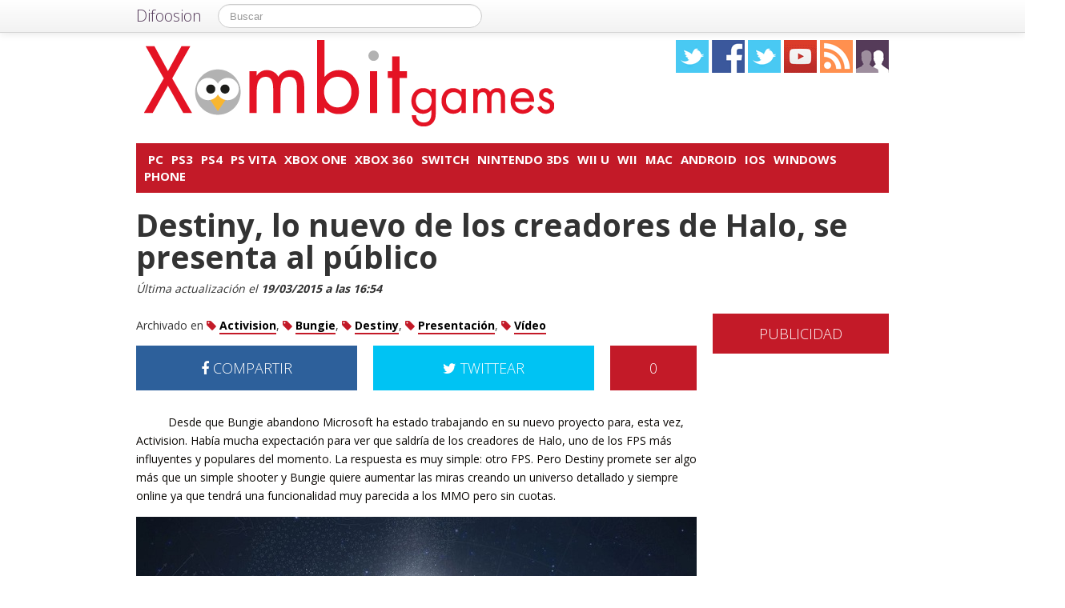

--- FILE ---
content_type: text/html; charset=utf-8
request_url: https://accounts.google.com/o/oauth2/postmessageRelay?parent=https%3A%2F%2Fxombitgames.com&jsh=m%3B%2F_%2Fscs%2Fabc-static%2F_%2Fjs%2Fk%3Dgapi.lb.en.2kN9-TZiXrM.O%2Fd%3D1%2Frs%3DAHpOoo_B4hu0FeWRuWHfxnZ3V0WubwN7Qw%2Fm%3D__features__
body_size: 159
content:
<!DOCTYPE html><html><head><title></title><meta http-equiv="content-type" content="text/html; charset=utf-8"><meta http-equiv="X-UA-Compatible" content="IE=edge"><meta name="viewport" content="width=device-width, initial-scale=1, minimum-scale=1, maximum-scale=1, user-scalable=0"><script src='https://ssl.gstatic.com/accounts/o/2580342461-postmessagerelay.js' nonce="cb8ZcOzFXuvmd6scf3sV3A"></script></head><body><script type="text/javascript" src="https://apis.google.com/js/rpc:shindig_random.js?onload=init" nonce="cb8ZcOzFXuvmd6scf3sV3A"></script></body></html>